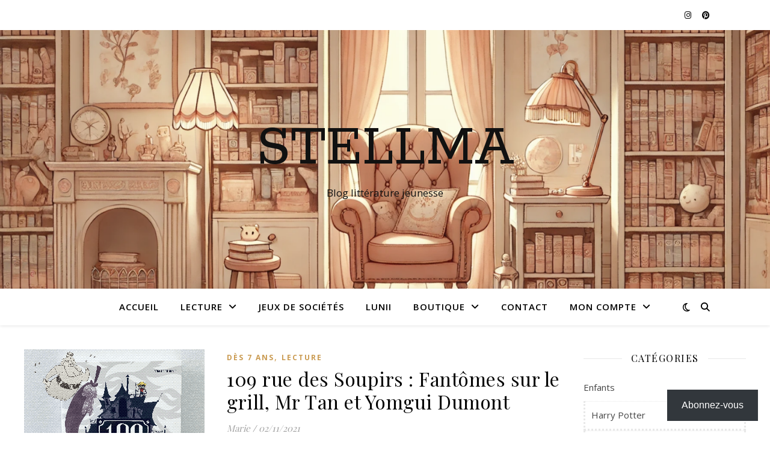

--- FILE ---
content_type: text/html; charset=UTF-8
request_url: https://www.stellma.fr/tag/bd-antoine-dole/
body_size: 16492
content:
<!DOCTYPE html>
<html lang="fr-FR">
<head>
<meta charset="UTF-8">
<meta name="viewport" content="width=device-width, initial-scale=1.0" />
<link rel="profile" href="https://gmpg.org/xfn/11">
<meta name='robots' content='index, follow, max-image-preview:large, max-snippet:-1, max-video-preview:-1' />
<style>img:is([sizes="auto" i], [sizes^="auto," i]) { contain-intrinsic-size: 3000px 1500px }</style>
<script>window._wca = window._wca || [];</script>
<!-- This site is optimized with the Yoast SEO plugin v26.5 - https://yoast.com/wordpress/plugins/seo/ -->
<title>BD Antoine dole Archives - Stellma</title>
<link rel="canonical" href="https://www.stellma.fr/tag/bd-antoine-dole/" />
<meta property="og:locale" content="fr_FR" />
<meta property="og:type" content="article" />
<meta property="og:title" content="BD Antoine dole Archives - Stellma" />
<meta property="og:url" content="https://www.stellma.fr/tag/bd-antoine-dole/" />
<meta property="og:site_name" content="Stellma" />
<meta name="twitter:card" content="summary_large_image" />
<script type="application/ld+json" class="yoast-schema-graph">{"@context":"https://schema.org","@graph":[{"@type":"CollectionPage","@id":"https://www.stellma.fr/tag/bd-antoine-dole/","url":"https://www.stellma.fr/tag/bd-antoine-dole/","name":"BD Antoine dole Archives - Stellma","isPartOf":{"@id":"https://www.stellma.fr/#website"},"primaryImageOfPage":{"@id":"https://www.stellma.fr/tag/bd-antoine-dole/#primaryimage"},"image":{"@id":"https://www.stellma.fr/tag/bd-antoine-dole/#primaryimage"},"thumbnailUrl":"https://i0.wp.com/www.stellma.fr/wp-content/uploads/2021/10/28D19222-847C-4515-99B7-82995AB283D5.gif?fit=2388%2C1668&ssl=1","breadcrumb":{"@id":"https://www.stellma.fr/tag/bd-antoine-dole/#breadcrumb"},"inLanguage":"fr-FR"},{"@type":"ImageObject","inLanguage":"fr-FR","@id":"https://www.stellma.fr/tag/bd-antoine-dole/#primaryimage","url":"https://i0.wp.com/www.stellma.fr/wp-content/uploads/2021/10/28D19222-847C-4515-99B7-82995AB283D5.gif?fit=2388%2C1668&ssl=1","contentUrl":"https://i0.wp.com/www.stellma.fr/wp-content/uploads/2021/10/28D19222-847C-4515-99B7-82995AB283D5.gif?fit=2388%2C1668&ssl=1","width":2388,"height":1668},{"@type":"BreadcrumbList","@id":"https://www.stellma.fr/tag/bd-antoine-dole/#breadcrumb","itemListElement":[{"@type":"ListItem","position":1,"name":"Accueil","item":"https://www.stellma.fr/"},{"@type":"ListItem","position":2,"name":"BD Antoine dole"}]},{"@type":"WebSite","@id":"https://www.stellma.fr/#website","url":"https://www.stellma.fr/","name":"Stellma","description":"Blog littérature jeunesse","potentialAction":[{"@type":"SearchAction","target":{"@type":"EntryPoint","urlTemplate":"https://www.stellma.fr/?s={search_term_string}"},"query-input":{"@type":"PropertyValueSpecification","valueRequired":true,"valueName":"search_term_string"}}],"inLanguage":"fr-FR"}]}</script>
<!-- / Yoast SEO plugin. -->
<link rel='dns-prefetch' href='//stats.wp.com' />
<link rel='dns-prefetch' href='//secure.gravatar.com' />
<link rel='dns-prefetch' href='//fonts.googleapis.com' />
<link rel='dns-prefetch' href='//v0.wordpress.com' />
<link rel='preconnect' href='//i0.wp.com' />
<link rel="alternate" type="application/rss+xml" title="Stellma &raquo; Flux" href="https://www.stellma.fr/feed/" />
<link rel="alternate" type="application/rss+xml" title="Stellma &raquo; Flux des commentaires" href="https://www.stellma.fr/comments/feed/" />
<link rel="alternate" type="application/rss+xml" title="Stellma &raquo; Flux de l’étiquette BD Antoine dole" href="https://www.stellma.fr/tag/bd-antoine-dole/feed/" />
<script type="text/javascript">
/* <![CDATA[ */
window._wpemojiSettings = {"baseUrl":"https:\/\/s.w.org\/images\/core\/emoji\/16.0.1\/72x72\/","ext":".png","svgUrl":"https:\/\/s.w.org\/images\/core\/emoji\/16.0.1\/svg\/","svgExt":".svg","source":{"concatemoji":"https:\/\/www.stellma.fr\/wp-includes\/js\/wp-emoji-release.min.js?ver=6a0cb6d7154ffbb34a58507fc46c7c10"}};
/*! This file is auto-generated */
!function(s,n){var o,i,e;function c(e){try{var t={supportTests:e,timestamp:(new Date).valueOf()};sessionStorage.setItem(o,JSON.stringify(t))}catch(e){}}function p(e,t,n){e.clearRect(0,0,e.canvas.width,e.canvas.height),e.fillText(t,0,0);var t=new Uint32Array(e.getImageData(0,0,e.canvas.width,e.canvas.height).data),a=(e.clearRect(0,0,e.canvas.width,e.canvas.height),e.fillText(n,0,0),new Uint32Array(e.getImageData(0,0,e.canvas.width,e.canvas.height).data));return t.every(function(e,t){return e===a[t]})}function u(e,t){e.clearRect(0,0,e.canvas.width,e.canvas.height),e.fillText(t,0,0);for(var n=e.getImageData(16,16,1,1),a=0;a<n.data.length;a++)if(0!==n.data[a])return!1;return!0}function f(e,t,n,a){switch(t){case"flag":return n(e,"\ud83c\udff3\ufe0f\u200d\u26a7\ufe0f","\ud83c\udff3\ufe0f\u200b\u26a7\ufe0f")?!1:!n(e,"\ud83c\udde8\ud83c\uddf6","\ud83c\udde8\u200b\ud83c\uddf6")&&!n(e,"\ud83c\udff4\udb40\udc67\udb40\udc62\udb40\udc65\udb40\udc6e\udb40\udc67\udb40\udc7f","\ud83c\udff4\u200b\udb40\udc67\u200b\udb40\udc62\u200b\udb40\udc65\u200b\udb40\udc6e\u200b\udb40\udc67\u200b\udb40\udc7f");case"emoji":return!a(e,"\ud83e\udedf")}return!1}function g(e,t,n,a){var r="undefined"!=typeof WorkerGlobalScope&&self instanceof WorkerGlobalScope?new OffscreenCanvas(300,150):s.createElement("canvas"),o=r.getContext("2d",{willReadFrequently:!0}),i=(o.textBaseline="top",o.font="600 32px Arial",{});return e.forEach(function(e){i[e]=t(o,e,n,a)}),i}function t(e){var t=s.createElement("script");t.src=e,t.defer=!0,s.head.appendChild(t)}"undefined"!=typeof Promise&&(o="wpEmojiSettingsSupports",i=["flag","emoji"],n.supports={everything:!0,everythingExceptFlag:!0},e=new Promise(function(e){s.addEventListener("DOMContentLoaded",e,{once:!0})}),new Promise(function(t){var n=function(){try{var e=JSON.parse(sessionStorage.getItem(o));if("object"==typeof e&&"number"==typeof e.timestamp&&(new Date).valueOf()<e.timestamp+604800&&"object"==typeof e.supportTests)return e.supportTests}catch(e){}return null}();if(!n){if("undefined"!=typeof Worker&&"undefined"!=typeof OffscreenCanvas&&"undefined"!=typeof URL&&URL.createObjectURL&&"undefined"!=typeof Blob)try{var e="postMessage("+g.toString()+"("+[JSON.stringify(i),f.toString(),p.toString(),u.toString()].join(",")+"));",a=new Blob([e],{type:"text/javascript"}),r=new Worker(URL.createObjectURL(a),{name:"wpTestEmojiSupports"});return void(r.onmessage=function(e){c(n=e.data),r.terminate(),t(n)})}catch(e){}c(n=g(i,f,p,u))}t(n)}).then(function(e){for(var t in e)n.supports[t]=e[t],n.supports.everything=n.supports.everything&&n.supports[t],"flag"!==t&&(n.supports.everythingExceptFlag=n.supports.everythingExceptFlag&&n.supports[t]);n.supports.everythingExceptFlag=n.supports.everythingExceptFlag&&!n.supports.flag,n.DOMReady=!1,n.readyCallback=function(){n.DOMReady=!0}}).then(function(){return e}).then(function(){var e;n.supports.everything||(n.readyCallback(),(e=n.source||{}).concatemoji?t(e.concatemoji):e.wpemoji&&e.twemoji&&(t(e.twemoji),t(e.wpemoji)))}))}((window,document),window._wpemojiSettings);
/* ]]> */
</script>
<style id='wp-emoji-styles-inline-css' type='text/css'>
img.wp-smiley, img.emoji {
display: inline !important;
border: none !important;
box-shadow: none !important;
height: 1em !important;
width: 1em !important;
margin: 0 0.07em !important;
vertical-align: -0.1em !important;
background: none !important;
padding: 0 !important;
}
</style>
<link rel='stylesheet' id='wp-block-library-css' href='//www.stellma.fr/wp-content/cache/wpfc-minified/1fzggyuw/a7z11.css' type='text/css' media='all' />
<style id='classic-theme-styles-inline-css' type='text/css'>
/*! This file is auto-generated */
.wp-block-button__link{color:#fff;background-color:#32373c;border-radius:9999px;box-shadow:none;text-decoration:none;padding:calc(.667em + 2px) calc(1.333em + 2px);font-size:1.125em}.wp-block-file__button{background:#32373c;color:#fff;text-decoration:none}
</style>
<link rel='stylesheet' id='mediaelement-css' href='//www.stellma.fr/wp-content/cache/wpfc-minified/mm3pjq5w/a7z11.css' type='text/css' media='all' />
<link rel='stylesheet' id='wp-mediaelement-css' href='//www.stellma.fr/wp-content/cache/wpfc-minified/lzlnd86e/a7z11.css' type='text/css' media='all' />
<style id='jetpack-sharing-buttons-style-inline-css' type='text/css'>
.jetpack-sharing-buttons__services-list{display:flex;flex-direction:row;flex-wrap:wrap;gap:0;list-style-type:none;margin:5px;padding:0}.jetpack-sharing-buttons__services-list.has-small-icon-size{font-size:12px}.jetpack-sharing-buttons__services-list.has-normal-icon-size{font-size:16px}.jetpack-sharing-buttons__services-list.has-large-icon-size{font-size:24px}.jetpack-sharing-buttons__services-list.has-huge-icon-size{font-size:36px}@media print{.jetpack-sharing-buttons__services-list{display:none!important}}.editor-styles-wrapper .wp-block-jetpack-sharing-buttons{gap:0;padding-inline-start:0}ul.jetpack-sharing-buttons__services-list.has-background{padding:1.25em 2.375em}
</style>
<style id='global-styles-inline-css' type='text/css'>
:root{--wp--preset--aspect-ratio--square: 1;--wp--preset--aspect-ratio--4-3: 4/3;--wp--preset--aspect-ratio--3-4: 3/4;--wp--preset--aspect-ratio--3-2: 3/2;--wp--preset--aspect-ratio--2-3: 2/3;--wp--preset--aspect-ratio--16-9: 16/9;--wp--preset--aspect-ratio--9-16: 9/16;--wp--preset--color--black: #000000;--wp--preset--color--cyan-bluish-gray: #abb8c3;--wp--preset--color--white: #ffffff;--wp--preset--color--pale-pink: #f78da7;--wp--preset--color--vivid-red: #cf2e2e;--wp--preset--color--luminous-vivid-orange: #ff6900;--wp--preset--color--luminous-vivid-amber: #fcb900;--wp--preset--color--light-green-cyan: #7bdcb5;--wp--preset--color--vivid-green-cyan: #00d084;--wp--preset--color--pale-cyan-blue: #8ed1fc;--wp--preset--color--vivid-cyan-blue: #0693e3;--wp--preset--color--vivid-purple: #9b51e0;--wp--preset--gradient--vivid-cyan-blue-to-vivid-purple: linear-gradient(135deg,rgba(6,147,227,1) 0%,rgb(155,81,224) 100%);--wp--preset--gradient--light-green-cyan-to-vivid-green-cyan: linear-gradient(135deg,rgb(122,220,180) 0%,rgb(0,208,130) 100%);--wp--preset--gradient--luminous-vivid-amber-to-luminous-vivid-orange: linear-gradient(135deg,rgba(252,185,0,1) 0%,rgba(255,105,0,1) 100%);--wp--preset--gradient--luminous-vivid-orange-to-vivid-red: linear-gradient(135deg,rgba(255,105,0,1) 0%,rgb(207,46,46) 100%);--wp--preset--gradient--very-light-gray-to-cyan-bluish-gray: linear-gradient(135deg,rgb(238,238,238) 0%,rgb(169,184,195) 100%);--wp--preset--gradient--cool-to-warm-spectrum: linear-gradient(135deg,rgb(74,234,220) 0%,rgb(151,120,209) 20%,rgb(207,42,186) 40%,rgb(238,44,130) 60%,rgb(251,105,98) 80%,rgb(254,248,76) 100%);--wp--preset--gradient--blush-light-purple: linear-gradient(135deg,rgb(255,206,236) 0%,rgb(152,150,240) 100%);--wp--preset--gradient--blush-bordeaux: linear-gradient(135deg,rgb(254,205,165) 0%,rgb(254,45,45) 50%,rgb(107,0,62) 100%);--wp--preset--gradient--luminous-dusk: linear-gradient(135deg,rgb(255,203,112) 0%,rgb(199,81,192) 50%,rgb(65,88,208) 100%);--wp--preset--gradient--pale-ocean: linear-gradient(135deg,rgb(255,245,203) 0%,rgb(182,227,212) 50%,rgb(51,167,181) 100%);--wp--preset--gradient--electric-grass: linear-gradient(135deg,rgb(202,248,128) 0%,rgb(113,206,126) 100%);--wp--preset--gradient--midnight: linear-gradient(135deg,rgb(2,3,129) 0%,rgb(40,116,252) 100%);--wp--preset--font-size--small: 13px;--wp--preset--font-size--medium: 20px;--wp--preset--font-size--large: 36px;--wp--preset--font-size--x-large: 42px;--wp--preset--spacing--20: 0.44rem;--wp--preset--spacing--30: 0.67rem;--wp--preset--spacing--40: 1rem;--wp--preset--spacing--50: 1.5rem;--wp--preset--spacing--60: 2.25rem;--wp--preset--spacing--70: 3.38rem;--wp--preset--spacing--80: 5.06rem;--wp--preset--shadow--natural: 6px 6px 9px rgba(0, 0, 0, 0.2);--wp--preset--shadow--deep: 12px 12px 50px rgba(0, 0, 0, 0.4);--wp--preset--shadow--sharp: 6px 6px 0px rgba(0, 0, 0, 0.2);--wp--preset--shadow--outlined: 6px 6px 0px -3px rgba(255, 255, 255, 1), 6px 6px rgba(0, 0, 0, 1);--wp--preset--shadow--crisp: 6px 6px 0px rgba(0, 0, 0, 1);}:root :where(.is-layout-flow) > :first-child{margin-block-start: 0;}:root :where(.is-layout-flow) > :last-child{margin-block-end: 0;}:root :where(.is-layout-flow) > *{margin-block-start: 24px;margin-block-end: 0;}:root :where(.is-layout-constrained) > :first-child{margin-block-start: 0;}:root :where(.is-layout-constrained) > :last-child{margin-block-end: 0;}:root :where(.is-layout-constrained) > *{margin-block-start: 24px;margin-block-end: 0;}:root :where(.is-layout-flex){gap: 24px;}:root :where(.is-layout-grid){gap: 24px;}body .is-layout-flex{display: flex;}.is-layout-flex{flex-wrap: wrap;align-items: center;}.is-layout-flex > :is(*, div){margin: 0;}body .is-layout-grid{display: grid;}.is-layout-grid > :is(*, div){margin: 0;}.has-black-color{color: var(--wp--preset--color--black) !important;}.has-cyan-bluish-gray-color{color: var(--wp--preset--color--cyan-bluish-gray) !important;}.has-white-color{color: var(--wp--preset--color--white) !important;}.has-pale-pink-color{color: var(--wp--preset--color--pale-pink) !important;}.has-vivid-red-color{color: var(--wp--preset--color--vivid-red) !important;}.has-luminous-vivid-orange-color{color: var(--wp--preset--color--luminous-vivid-orange) !important;}.has-luminous-vivid-amber-color{color: var(--wp--preset--color--luminous-vivid-amber) !important;}.has-light-green-cyan-color{color: var(--wp--preset--color--light-green-cyan) !important;}.has-vivid-green-cyan-color{color: var(--wp--preset--color--vivid-green-cyan) !important;}.has-pale-cyan-blue-color{color: var(--wp--preset--color--pale-cyan-blue) !important;}.has-vivid-cyan-blue-color{color: var(--wp--preset--color--vivid-cyan-blue) !important;}.has-vivid-purple-color{color: var(--wp--preset--color--vivid-purple) !important;}.has-black-background-color{background-color: var(--wp--preset--color--black) !important;}.has-cyan-bluish-gray-background-color{background-color: var(--wp--preset--color--cyan-bluish-gray) !important;}.has-white-background-color{background-color: var(--wp--preset--color--white) !important;}.has-pale-pink-background-color{background-color: var(--wp--preset--color--pale-pink) !important;}.has-vivid-red-background-color{background-color: var(--wp--preset--color--vivid-red) !important;}.has-luminous-vivid-orange-background-color{background-color: var(--wp--preset--color--luminous-vivid-orange) !important;}.has-luminous-vivid-amber-background-color{background-color: var(--wp--preset--color--luminous-vivid-amber) !important;}.has-light-green-cyan-background-color{background-color: var(--wp--preset--color--light-green-cyan) !important;}.has-vivid-green-cyan-background-color{background-color: var(--wp--preset--color--vivid-green-cyan) !important;}.has-pale-cyan-blue-background-color{background-color: var(--wp--preset--color--pale-cyan-blue) !important;}.has-vivid-cyan-blue-background-color{background-color: var(--wp--preset--color--vivid-cyan-blue) !important;}.has-vivid-purple-background-color{background-color: var(--wp--preset--color--vivid-purple) !important;}.has-black-border-color{border-color: var(--wp--preset--color--black) !important;}.has-cyan-bluish-gray-border-color{border-color: var(--wp--preset--color--cyan-bluish-gray) !important;}.has-white-border-color{border-color: var(--wp--preset--color--white) !important;}.has-pale-pink-border-color{border-color: var(--wp--preset--color--pale-pink) !important;}.has-vivid-red-border-color{border-color: var(--wp--preset--color--vivid-red) !important;}.has-luminous-vivid-orange-border-color{border-color: var(--wp--preset--color--luminous-vivid-orange) !important;}.has-luminous-vivid-amber-border-color{border-color: var(--wp--preset--color--luminous-vivid-amber) !important;}.has-light-green-cyan-border-color{border-color: var(--wp--preset--color--light-green-cyan) !important;}.has-vivid-green-cyan-border-color{border-color: var(--wp--preset--color--vivid-green-cyan) !important;}.has-pale-cyan-blue-border-color{border-color: var(--wp--preset--color--pale-cyan-blue) !important;}.has-vivid-cyan-blue-border-color{border-color: var(--wp--preset--color--vivid-cyan-blue) !important;}.has-vivid-purple-border-color{border-color: var(--wp--preset--color--vivid-purple) !important;}.has-vivid-cyan-blue-to-vivid-purple-gradient-background{background: var(--wp--preset--gradient--vivid-cyan-blue-to-vivid-purple) !important;}.has-light-green-cyan-to-vivid-green-cyan-gradient-background{background: var(--wp--preset--gradient--light-green-cyan-to-vivid-green-cyan) !important;}.has-luminous-vivid-amber-to-luminous-vivid-orange-gradient-background{background: var(--wp--preset--gradient--luminous-vivid-amber-to-luminous-vivid-orange) !important;}.has-luminous-vivid-orange-to-vivid-red-gradient-background{background: var(--wp--preset--gradient--luminous-vivid-orange-to-vivid-red) !important;}.has-very-light-gray-to-cyan-bluish-gray-gradient-background{background: var(--wp--preset--gradient--very-light-gray-to-cyan-bluish-gray) !important;}.has-cool-to-warm-spectrum-gradient-background{background: var(--wp--preset--gradient--cool-to-warm-spectrum) !important;}.has-blush-light-purple-gradient-background{background: var(--wp--preset--gradient--blush-light-purple) !important;}.has-blush-bordeaux-gradient-background{background: var(--wp--preset--gradient--blush-bordeaux) !important;}.has-luminous-dusk-gradient-background{background: var(--wp--preset--gradient--luminous-dusk) !important;}.has-pale-ocean-gradient-background{background: var(--wp--preset--gradient--pale-ocean) !important;}.has-electric-grass-gradient-background{background: var(--wp--preset--gradient--electric-grass) !important;}.has-midnight-gradient-background{background: var(--wp--preset--gradient--midnight) !important;}.has-small-font-size{font-size: var(--wp--preset--font-size--small) !important;}.has-medium-font-size{font-size: var(--wp--preset--font-size--medium) !important;}.has-large-font-size{font-size: var(--wp--preset--font-size--large) !important;}.has-x-large-font-size{font-size: var(--wp--preset--font-size--x-large) !important;}
:root :where(.wp-block-pullquote){font-size: 1.5em;line-height: 1.6;}
</style>
<link rel='stylesheet' id='woocommerce-layout-css' href='//www.stellma.fr/wp-content/cache/wpfc-minified/lzlqlmmg/a7z11.css' type='text/css' media='all' />
<style id='woocommerce-layout-inline-css' type='text/css'>
.infinite-scroll .woocommerce-pagination {
display: none;
}
</style>
<link rel='stylesheet' id='woocommerce-smallscreen-css' href='//www.stellma.fr/wp-content/cache/wpfc-minified/9lyxgwdj/a7z11.css' type='text/css' media='only screen and (max-width: 768px)' />
<link rel='stylesheet' id='woocommerce-general-css' href='//www.stellma.fr/wp-content/cache/wpfc-minified/lyjjcy8s/a7z11.css' type='text/css' media='all' />
<style id='woocommerce-inline-inline-css' type='text/css'>
.woocommerce form .form-row .required { visibility: visible; }
</style>
<link rel='stylesheet' id='jetpack-instant-search-css' href='//www.stellma.fr/wp-content/cache/wpfc-minified/g112qw5g/f99gk.css' type='text/css' media='all' />
<link rel='stylesheet' id='wc-gateway-ppec-frontend-css' href='//www.stellma.fr/wp-content/cache/wpfc-minified/lxa0hmc8/a7z11.css' type='text/css' media='all' />
<link rel='stylesheet' id='brands-styles-css' href='//www.stellma.fr/wp-content/cache/wpfc-minified/kxuuni0m/a7z11.css' type='text/css' media='all' />
<link rel='stylesheet' id='ashe-style-css' href='//www.stellma.fr/wp-content/cache/wpfc-minified/77xze236/a7z11.css' type='text/css' media='all' />
<link rel='stylesheet' id='fontawesome-css' href='//www.stellma.fr/wp-content/cache/wpfc-minified/fkcwn23/a7z11.css' type='text/css' media='all' />
<link rel='stylesheet' id='fontello-css' href='//www.stellma.fr/wp-content/cache/wpfc-minified/8ayhfwx4/a7z11.css' type='text/css' media='all' />
<link rel='stylesheet' id='slick-css' href='//www.stellma.fr/wp-content/cache/wpfc-minified/8wmc192p/a7z11.css' type='text/css' media='all' />
<link rel='stylesheet' id='scrollbar-css' href='//www.stellma.fr/wp-content/cache/wpfc-minified/6l1a1hf9/a7z11.css' type='text/css' media='all' />
<link rel='stylesheet' id='ashe-woocommerce-css' href='//www.stellma.fr/wp-content/cache/wpfc-minified/6jc2efaw/a7z11.css' type='text/css' media='all' />
<link rel='stylesheet' id='ashe-responsive-css' href='//www.stellma.fr/wp-content/cache/wpfc-minified/qts4in35/a7z11.css' type='text/css' media='all' />
<link rel='stylesheet' id='ashe-playfair-font-css' href='//fonts.googleapis.com/css?family=Playfair+Display%3A400%2C700&#038;ver=1.0.0' type='text/css' media='all' />
<link rel='stylesheet' id='ashe-opensans-font-css' href='//fonts.googleapis.com/css?family=Open+Sans%3A400italic%2C400%2C600italic%2C600%2C700italic%2C700&#038;ver=1.0.0' type='text/css' media='all' />
<link rel='stylesheet' id='ashe-rokkitt-font-css' href='//fonts.googleapis.com/css?family=Rokkitt&#038;ver=1.0.0' type='text/css' media='all' />
<link rel='stylesheet' id='subscribe-floating-button-css-css' href='//www.stellma.fr/wp-content/cache/wpfc-minified/f59w4kld/fcaus.css' type='text/css' media='all' />
<script type="text/javascript" src="https://www.stellma.fr/wp-includes/js/jquery/jquery.min.js?ver=3.7.1" id="jquery-core-js"></script>
<script type="text/javascript" src="https://www.stellma.fr/wp-includes/js/jquery/jquery-migrate.min.js?ver=3.4.1" id="jquery-migrate-js"></script>
<script type="text/javascript" src="https://www.stellma.fr/wp-content/plugins/woocommerce/assets/js/jquery-blockui/jquery.blockUI.min.js?ver=2.7.0-wc.10.3.6" id="wc-jquery-blockui-js" defer="defer" data-wp-strategy="defer"></script>
<script type="text/javascript" id="wc-add-to-cart-js-extra">
/* <![CDATA[ */
var wc_add_to_cart_params = {"ajax_url":"\/wp-admin\/admin-ajax.php","wc_ajax_url":"\/?wc-ajax=%%endpoint%%","i18n_view_cart":"Voir le panier","cart_url":"https:\/\/www.stellma.fr\/panier\/","is_cart":"","cart_redirect_after_add":"yes"};
/* ]]> */
</script>
<script type="text/javascript" src="https://www.stellma.fr/wp-content/plugins/woocommerce/assets/js/frontend/add-to-cart.min.js?ver=10.3.6" id="wc-add-to-cart-js" defer="defer" data-wp-strategy="defer"></script>
<script type="text/javascript" src="https://www.stellma.fr/wp-content/plugins/woocommerce/assets/js/js-cookie/js.cookie.min.js?ver=2.1.4-wc.10.3.6" id="wc-js-cookie-js" defer="defer" data-wp-strategy="defer"></script>
<script type="text/javascript" id="woocommerce-js-extra">
/* <![CDATA[ */
var woocommerce_params = {"ajax_url":"\/wp-admin\/admin-ajax.php","wc_ajax_url":"\/?wc-ajax=%%endpoint%%","i18n_password_show":"Afficher le mot de passe","i18n_password_hide":"Masquer le mot de passe"};
/* ]]> */
</script>
<script type="text/javascript" src="https://www.stellma.fr/wp-content/plugins/woocommerce/assets/js/frontend/woocommerce.min.js?ver=10.3.6" id="woocommerce-js" defer="defer" data-wp-strategy="defer"></script>
<script type="text/javascript" id="WCPAY_ASSETS-js-extra">
/* <![CDATA[ */
var wcpayAssets = {"url":"https:\/\/www.stellma.fr\/wp-content\/plugins\/woocommerce-payments\/dist\/"};
/* ]]> */
</script>
<script type="text/javascript" src="https://stats.wp.com/s-202549.js" id="woocommerce-analytics-js" defer="defer" data-wp-strategy="defer"></script>
<link rel="https://api.w.org/" href="https://www.stellma.fr/wp-json/" /><link rel="alternate" title="JSON" type="application/json" href="https://www.stellma.fr/wp-json/wp/v2/tags/2811" /><link rel="EditURI" type="application/rsd+xml" title="RSD" href="https://www.stellma.fr/xmlrpc.php?rsd" />
<style>img#wpstats{display:none}</style>
<style id="ashe_dynamic_css">body {background-color: #ffffff;}#top-bar {background-color: #ffffff;}#top-bar a {color: #000000;}#top-bar a:hover,#top-bar li.current-menu-item > a,#top-bar li.current-menu-ancestor > a,#top-bar .sub-menu li.current-menu-item > a,#top-bar .sub-menu li.current-menu-ancestor> a {color: #ca9b52;}#top-menu .sub-menu,#top-menu .sub-menu a {background-color: #ffffff;border-color: rgba(0,0,0, 0.05);}@media screen and ( max-width: 979px ) {.top-bar-socials {float: none !important;}.top-bar-socials a {line-height: 40px !important;}}.header-logo a,.site-description {color: #111;}.entry-header {background-color: #ffffff;}#main-nav {background-color: #ffffff;box-shadow: 0px 1px 5px rgba(0,0,0, 0.1);}#featured-links h6 {background-color: rgba(255,255,255, 0.85);color: #000000;}#main-nav a,#main-nav i,#main-nav #s {color: #000000;}.main-nav-sidebar span,.sidebar-alt-close-btn span {background-color: #000000;}#main-nav a:hover,#main-nav i:hover,#main-nav li.current-menu-item > a,#main-nav li.current-menu-ancestor > a,#main-nav .sub-menu li.current-menu-item > a,#main-nav .sub-menu li.current-menu-ancestor> a {color: #ca9b52;}.main-nav-sidebar:hover span {background-color: #ca9b52;}#main-menu .sub-menu,#main-menu .sub-menu a {background-color: #ffffff;border-color: rgba(0,0,0, 0.05);}#main-nav #s {background-color: #ffffff;}#main-nav #s::-webkit-input-placeholder { /* Chrome/Opera/Safari */color: rgba(0,0,0, 0.7);}#main-nav #s::-moz-placeholder { /* Firefox 19+ */color: rgba(0,0,0, 0.7);}#main-nav #s:-ms-input-placeholder { /* IE 10+ */color: rgba(0,0,0, 0.7);}#main-nav #s:-moz-placeholder { /* Firefox 18- */color: rgba(0,0,0, 0.7);}/* Background */.sidebar-alt,#featured-links,.main-content,.featured-slider-area,.page-content select,.page-content input,.page-content textarea {background-color: #ffffff;}/* Text */.page-content,.page-content select,.page-content input,.page-content textarea,.page-content .post-author a,.page-content .ashe-widget a,.page-content .comment-author {color: #464646;}/* Title */.page-content h1,.page-content h2,.page-content h3,.page-content h4,.page-content h5,.page-content h6,.page-content .post-title a,.page-content .author-description h4 a,.page-content .related-posts h4 a,.page-content .blog-pagination .previous-page a,.page-content .blog-pagination .next-page a,blockquote,.page-content .post-share a {color: #030303;}.page-content .post-title a:hover {color: rgba(3,3,3, 0.75);}/* Meta */.page-content .post-date,.page-content .post-comments,.page-content .post-author,.page-content [data-layout*="list"] .post-author a,.page-content .related-post-date,.page-content .comment-meta a,.page-content .author-share a,.page-content .post-tags a,.page-content .tagcloud a,.widget_categories li,.widget_archive li,.ahse-subscribe-box p,.rpwwt-post-author,.rpwwt-post-categories,.rpwwt-post-date,.rpwwt-post-comments-number {color: #a1a1a1;}.page-content input::-webkit-input-placeholder { /* Chrome/Opera/Safari */color: #a1a1a1;}.page-content input::-moz-placeholder { /* Firefox 19+ */color: #a1a1a1;}.page-content input:-ms-input-placeholder { /* IE 10+ */color: #a1a1a1;}.page-content input:-moz-placeholder { /* Firefox 18- */color: #a1a1a1;}/* Accent */a,.post-categories,.page-content .ashe-widget.widget_text a {color: #ca9b52;}/* Disable TMP.page-content .elementor a,.page-content .elementor a:hover {color: inherit;}*/.ps-container > .ps-scrollbar-y-rail > .ps-scrollbar-y {background: #ca9b52;}a:not(.header-logo-a):hover {color: rgba(202,155,82, 0.8);}blockquote {border-color: #ca9b52;}/* Selection */::-moz-selection {color: #ffffff;background: #ca9b52;}::selection {color: #ffffff;background: #ca9b52;}/* Border */.page-content .post-footer,[data-layout*="list"] .blog-grid > li,.page-content .author-description,.page-content .related-posts,.page-content .entry-comments,.page-content .ashe-widget li,.page-content #wp-calendar,.page-content #wp-calendar caption,.page-content #wp-calendar tbody td,.page-content .widget_nav_menu li a,.page-content .tagcloud a,.page-content select,.page-content input,.page-content textarea,.widget-title h2:before,.widget-title h2:after,.post-tags a,.gallery-caption,.wp-caption-text,table tr,table th,table td,pre,.category-description {border-color: #e8e8e8;}hr {background-color: #e8e8e8;}/* Buttons */.widget_search i,.widget_search #searchsubmit,.wp-block-search button,.single-navigation i,.page-content .submit,.page-content .blog-pagination.numeric a,.page-content .blog-pagination.load-more a,.page-content .ashe-subscribe-box input[type="submit"],.page-content .widget_wysija input[type="submit"],.page-content .post-password-form input[type="submit"],.page-content .wpcf7 [type="submit"] {color: #ffffff;background-color: #333333;}.single-navigation i:hover,.page-content .submit:hover,.ashe-boxed-style .page-content .submit:hover,.page-content .blog-pagination.numeric a:hover,.ashe-boxed-style .page-content .blog-pagination.numeric a:hover,.page-content .blog-pagination.numeric span,.page-content .blog-pagination.load-more a:hover,.page-content .ashe-subscribe-box input[type="submit"]:hover,.page-content .widget_wysija input[type="submit"]:hover,.page-content .post-password-form input[type="submit"]:hover,.page-content .wpcf7 [type="submit"]:hover {color: #ffffff;background-color: #ca9b52;}/* Image Overlay */.image-overlay,#infscr-loading,.page-content h4.image-overlay {color: #ffffff;background-color: rgba(73,73,73, 0.3);}.image-overlay a,.post-slider .prev-arrow,.post-slider .next-arrow,.page-content .image-overlay a,#featured-slider .slick-arrow,#featured-slider .slider-dots {color: #ffffff;}.slide-caption {background: rgba(255,255,255, 0.95);}#featured-slider .slick-active {background: #ffffff;}#page-footer,#page-footer select,#page-footer input,#page-footer textarea {background-color: #f6f6f6;color: #333333;}#page-footer,#page-footer a,#page-footer select,#page-footer input,#page-footer textarea {color: #333333;}#page-footer #s::-webkit-input-placeholder { /* Chrome/Opera/Safari */color: #333333;}#page-footer #s::-moz-placeholder { /* Firefox 19+ */color: #333333;}#page-footer #s:-ms-input-placeholder { /* IE 10+ */color: #333333;}#page-footer #s:-moz-placeholder { /* Firefox 18- */color: #333333;}/* Title */#page-footer h1,#page-footer h2,#page-footer h3,#page-footer h4,#page-footer h5,#page-footer h6 {color: #111111;}#page-footer a:hover {color: #ca9b52;}/* Border */#page-footer a,#page-footer .ashe-widget li,#page-footer #wp-calendar,#page-footer #wp-calendar caption,#page-footer #wp-calendar tbody td,#page-footer .widget_nav_menu li a,#page-footer select,#page-footer input,#page-footer textarea,#page-footer .widget-title h2:before,#page-footer .widget-title h2:after,.footer-widgets {border-color: #e0dbdb;}#page-footer hr {background-color: #e0dbdb;}.ashe-preloader-wrap {background-color: #ffffff;}@media screen and ( max-width: 768px ) {#featured-links {display: none;}}@media screen and ( max-width: 640px ) {.related-posts {display: none;}}.header-logo a {font-family: 'Rokkitt';}#top-menu li a {font-family: 'Open Sans';}#main-menu li a {font-family: 'Open Sans';}#mobile-menu li,.mobile-menu-btn a {font-family: 'Open Sans';}#top-menu li a,#main-menu li a,#mobile-menu li,.mobile-menu-btn a {text-transform: uppercase;}.boxed-wrapper {max-width: 1160px;}.sidebar-alt {max-width: 340px;left: -340px; padding: 85px 35px 0px;}.sidebar-left,.sidebar-right {width: 307px;}.main-container {width: calc(100% - 307px);width: -webkit-calc(100% - 307px);}#top-bar > div,#main-nav > div,#featured-links,.main-content,.page-footer-inner,.featured-slider-area.boxed-wrapper {padding-left: 40px;padding-right: 40px;}[data-layout*="list"] .blog-grid .has-post-thumbnail .post-media {float: left;max-width: 300px;width: 100%;}[data-layout*="list"] .blog-grid .has-post-thumbnail .post-media img {width: 100%;}[data-layout*="list"] .blog-grid .has-post-thumbnail .post-content-wrap {width: calc(100% - 300px);width: -webkit-calc(100% - 300px);float: left;padding-left: 37px;}[data-layout*="list"] .blog-grid > li {padding-bottom: 39px;}[data-layout*="list"] .blog-grid > li {margin-bottom: 39px;}[data-layout*="list"] .blog-grid .post-header, [data-layout*="list"] .blog-grid .read-more {text-align: left;}#top-menu {float: left;}.top-bar-socials {float: right;}.entry-header {height: 500px;background-image:url(https://www.stellma.fr/wp-content/uploads/2025/01/cropped-62A1BE05-7C6C-45DB-B077-AFBBD364F3D6.png);background-size: cover;}.entry-header {background-position: center center;}.logo-img {max-width: 500px;}.mini-logo a {max-width: 70px;}#main-nav {text-align: center;}.main-nav-sidebar {position: absolute;top: 0px;left: 40px;z-index: 1;}.main-nav-icons {position: absolute;top: 0px;right: 40px;z-index: 2;}.mini-logo {position: absolute;left: auto;top: 0;}.main-nav-sidebar ~ .mini-logo {margin-left: 30px;}#featured-links .featured-link {margin-right: 20px;}#featured-links .featured-link:last-of-type {margin-right: 0;}#featured-links .featured-link {width: calc( (100% - -20px) / 0 - 1px);width: -webkit-calc( (100% - -20px) / 0- 1px);}.featured-link:nth-child(1) .cv-inner {display: none;}.featured-link:nth-child(2) .cv-inner {display: none;}.featured-link:nth-child(3) .cv-inner {display: none;}.blog-grid > li {width: 100%;margin-bottom: 30px;}.sidebar-right {padding-left: 37px;}.footer-widgets > .ashe-widget {width: 30%;margin-right: 5%;}.footer-widgets > .ashe-widget:nth-child(3n+3) {margin-right: 0;}.footer-widgets > .ashe-widget:nth-child(3n+4) {clear: both;}.copyright-info {float: right;}.footer-socials {float: left;}.woocommerce div.product .stock,.woocommerce div.product p.price,.woocommerce div.product span.price,.woocommerce ul.products li.product .price,.woocommerce-Reviews .woocommerce-review__author,.woocommerce form .form-row .required,.woocommerce form .form-row.woocommerce-invalid label,.woocommerce .page-content div.product .woocommerce-tabs ul.tabs li a {color: #464646;}.woocommerce a.remove:hover {color: #464646 !important;}.woocommerce a.remove,.woocommerce .product_meta,.page-content .woocommerce-breadcrumb,.page-content .woocommerce-review-link,.page-content .woocommerce-breadcrumb a,.page-content .woocommerce-MyAccount-navigation-link a,.woocommerce .woocommerce-info:before,.woocommerce .page-content .woocommerce-result-count,.woocommerce-page .page-content .woocommerce-result-count,.woocommerce-Reviews .woocommerce-review__published-date,.woocommerce .product_list_widget .quantity,.woocommerce .widget_products .amount,.woocommerce .widget_price_filter .price_slider_amount,.woocommerce .widget_recently_viewed_products .amount,.woocommerce .widget_top_rated_products .amount,.woocommerce .widget_recent_reviews .reviewer {color: #a1a1a1;}.woocommerce a.remove {color: #a1a1a1 !important;}p.demo_store,.woocommerce-store-notice,.woocommerce span.onsale { background-color: #ca9b52;}.woocommerce .star-rating::before,.woocommerce .star-rating span::before,.woocommerce .page-content ul.products li.product .button,.page-content .woocommerce ul.products li.product .button,.page-content .woocommerce-MyAccount-navigation-link.is-active a,.page-content .woocommerce-MyAccount-navigation-link a:hover { color: #ca9b52;}.woocommerce form.login,.woocommerce form.register,.woocommerce-account fieldset,.woocommerce form.checkout_coupon,.woocommerce .woocommerce-info,.woocommerce .woocommerce-error,.woocommerce .woocommerce-message,.woocommerce .widget_shopping_cart .total,.woocommerce.widget_shopping_cart .total,.woocommerce-Reviews .comment_container,.woocommerce-cart #payment ul.payment_methods,#add_payment_method #payment ul.payment_methods,.woocommerce-checkout #payment ul.payment_methods,.woocommerce div.product .woocommerce-tabs ul.tabs::before,.woocommerce div.product .woocommerce-tabs ul.tabs::after,.woocommerce div.product .woocommerce-tabs ul.tabs li,.woocommerce .woocommerce-MyAccount-navigation-link,.select2-container--default .select2-selection--single {border-color: #e8e8e8;}.woocommerce-cart #payment,#add_payment_method #payment,.woocommerce-checkout #payment,.woocommerce .woocommerce-info,.woocommerce .woocommerce-error,.woocommerce .woocommerce-message,.woocommerce div.product .woocommerce-tabs ul.tabs li {background-color: rgba(232,232,232, 0.3);}.woocommerce-cart #payment div.payment_box::before,#add_payment_method #payment div.payment_box::before,.woocommerce-checkout #payment div.payment_box::before {border-color: rgba(232,232,232, 0.5);}.woocommerce-cart #payment div.payment_box,#add_payment_method #payment div.payment_box,.woocommerce-checkout #payment div.payment_box {background-color: rgba(232,232,232, 0.5);}.page-content .woocommerce input.button,.page-content .woocommerce a.button,.page-content .woocommerce a.button.alt,.page-content .woocommerce button.button.alt,.page-content .woocommerce input.button.alt,.page-content .woocommerce #respond input#submit.alt,.woocommerce .page-content .widget_product_search input[type="submit"],.woocommerce .page-content .woocommerce-message .button,.woocommerce .page-content a.button.alt,.woocommerce .page-content button.button.alt,.woocommerce .page-content #respond input#submit,.woocommerce .page-content .widget_price_filter .button,.woocommerce .page-content .woocommerce-message .button,.woocommerce-page .page-content .woocommerce-message .button,.woocommerce .page-content nav.woocommerce-pagination ul li a,.woocommerce .page-content nav.woocommerce-pagination ul li span {color: #ffffff;background-color: #333333;}.page-content .woocommerce input.button:hover,.page-content .woocommerce a.button:hover,.page-content .woocommerce a.button.alt:hover,.ashe-boxed-style .page-content .woocommerce a.button.alt:hover,.page-content .woocommerce button.button.alt:hover,.page-content .woocommerce input.button.alt:hover,.page-content .woocommerce #respond input#submit.alt:hover,.woocommerce .page-content .woocommerce-message .button:hover,.woocommerce .page-content a.button.alt:hover,.woocommerce .page-content button.button.alt:hover,.ashe-boxed-style.woocommerce .page-content button.button.alt:hover,.ashe-boxed-style.woocommerce .page-content #respond input#submit:hover,.woocommerce .page-content #respond input#submit:hover,.woocommerce .page-content .widget_price_filter .button:hover,.woocommerce .page-content .woocommerce-message .button:hover,.woocommerce-page .page-content .woocommerce-message .button:hover,.woocommerce .page-content nav.woocommerce-pagination ul li a:hover,.woocommerce .page-content nav.woocommerce-pagination ul li span.current {color: #ffffff;background-color: #ca9b52;}.woocommerce .page-content nav.woocommerce-pagination ul li a.prev,.woocommerce .page-content nav.woocommerce-pagination ul li a.next {color: #333333;}.woocommerce .page-content nav.woocommerce-pagination ul li a.prev:hover,.woocommerce .page-content nav.woocommerce-pagination ul li a.next:hover {color: #ca9b52;}.woocommerce .page-content nav.woocommerce-pagination ul li a.prev:after,.woocommerce .page-content nav.woocommerce-pagination ul li a.next:after {color: #ffffff;}.woocommerce .page-content nav.woocommerce-pagination ul li a.prev:hover:after,.woocommerce .page-content nav.woocommerce-pagination ul li a.next:hover:after {color: #ffffff;}.cssload-cube{background-color:#333333;width:9px;height:9px;position:absolute;margin:auto;animation:cssload-cubemove 2s infinite ease-in-out;-o-animation:cssload-cubemove 2s infinite ease-in-out;-ms-animation:cssload-cubemove 2s infinite ease-in-out;-webkit-animation:cssload-cubemove 2s infinite ease-in-out;-moz-animation:cssload-cubemove 2s infinite ease-in-out}.cssload-cube1{left:13px;top:0;animation-delay:.1s;-o-animation-delay:.1s;-ms-animation-delay:.1s;-webkit-animation-delay:.1s;-moz-animation-delay:.1s}.cssload-cube2{left:25px;top:0;animation-delay:.2s;-o-animation-delay:.2s;-ms-animation-delay:.2s;-webkit-animation-delay:.2s;-moz-animation-delay:.2s}.cssload-cube3{left:38px;top:0;animation-delay:.3s;-o-animation-delay:.3s;-ms-animation-delay:.3s;-webkit-animation-delay:.3s;-moz-animation-delay:.3s}.cssload-cube4{left:0;top:13px;animation-delay:.1s;-o-animation-delay:.1s;-ms-animation-delay:.1s;-webkit-animation-delay:.1s;-moz-animation-delay:.1s}.cssload-cube5{left:13px;top:13px;animation-delay:.2s;-o-animation-delay:.2s;-ms-animation-delay:.2s;-webkit-animation-delay:.2s;-moz-animation-delay:.2s}.cssload-cube6{left:25px;top:13px;animation-delay:.3s;-o-animation-delay:.3s;-ms-animation-delay:.3s;-webkit-animation-delay:.3s;-moz-animation-delay:.3s}.cssload-cube7{left:38px;top:13px;animation-delay:.4s;-o-animation-delay:.4s;-ms-animation-delay:.4s;-webkit-animation-delay:.4s;-moz-animation-delay:.4s}.cssload-cube8{left:0;top:25px;animation-delay:.2s;-o-animation-delay:.2s;-ms-animation-delay:.2s;-webkit-animation-delay:.2s;-moz-animation-delay:.2s}.cssload-cube9{left:13px;top:25px;animation-delay:.3s;-o-animation-delay:.3s;-ms-animation-delay:.3s;-webkit-animation-delay:.3s;-moz-animation-delay:.3s}.cssload-cube10{left:25px;top:25px;animation-delay:.4s;-o-animation-delay:.4s;-ms-animation-delay:.4s;-webkit-animation-delay:.4s;-moz-animation-delay:.4s}.cssload-cube11{left:38px;top:25px;animation-delay:.5s;-o-animation-delay:.5s;-ms-animation-delay:.5s;-webkit-animation-delay:.5s;-moz-animation-delay:.5s}.cssload-cube12{left:0;top:38px;animation-delay:.3s;-o-animation-delay:.3s;-ms-animation-delay:.3s;-webkit-animation-delay:.3s;-moz-animation-delay:.3s}.cssload-cube13{left:13px;top:38px;animation-delay:.4s;-o-animation-delay:.4s;-ms-animation-delay:.4s;-webkit-animation-delay:.4s;-moz-animation-delay:.4s}.cssload-cube14{left:25px;top:38px;animation-delay:.5s;-o-animation-delay:.5s;-ms-animation-delay:.5s;-webkit-animation-delay:.5s;-moz-animation-delay:.5s}.cssload-cube15{left:38px;top:38px;animation-delay:.6s;-o-animation-delay:.6s;-ms-animation-delay:.6s;-webkit-animation-delay:.6s;-moz-animation-delay:.6s}.cssload-spinner{margin:auto;width:49px;height:49px;position:relative}@keyframes cssload-cubemove{35%{transform:scale(0.005)}50%{transform:scale(1.7)}65%{transform:scale(0.005)}}@-o-keyframes cssload-cubemove{35%{-o-transform:scale(0.005)}50%{-o-transform:scale(1.7)}65%{-o-transform:scale(0.005)}}@-ms-keyframes cssload-cubemove{35%{-ms-transform:scale(0.005)}50%{-ms-transform:scale(1.7)}65%{-ms-transform:scale(0.005)}}@-webkit-keyframes cssload-cubemove{35%{-webkit-transform:scale(0.005)}50%{-webkit-transform:scale(1.7)}65%{-webkit-transform:scale(0.005)}}@-moz-keyframes cssload-cubemove{35%{-moz-transform:scale(0.005)}50%{-moz-transform:scale(1.7)}65%{-moz-transform:scale(0.005)}}</style><style id="ashe_theme_styles"></style>	<noscript><style>.woocommerce-product-gallery{ opacity: 1 !important; }</style></noscript>
</head>
<body data-rsssl=1 class="archive tag tag-bd-antoine-dole tag-2811 wp-embed-responsive wp-theme-ashe theme-ashe woocommerce-no-js jps-theme-ashe">
<!-- Preloader -->
<!-- Page Wrapper -->
<div id="page-wrap">
<!-- Boxed Wrapper -->
<div id="page-header" >
<div id="top-bar" class="clear-fix">
<div class="boxed-wrapper">
<div class="top-bar-socials">
<a href="http://www.instagram.com/labibliodestellma" target="_blank">
<i class="fa-brands fa-instagram"></i>
</a>
<a href="https://fr.pinterest.com/stellma/" target="_blank">
<i class="fa-brands fa-pinterest"></i>
</a>
</div>
</div>
</div><!-- #top-bar -->
<div class="entry-header">
<div class="cv-outer">
<div class="cv-inner">
<div class="header-logo">
<a href="https://www.stellma.fr/" class="header-logo-a">Stellma</a>
<p class="site-description">Blog littérature jeunesse</p>
</div>
</div>
</div>
</div>
<div id="main-nav" class="clear-fix">
<div class="boxed-wrapper">	
<!-- Alt Sidebar Icon -->
<!-- Mini Logo -->
<!-- Icons -->
<div class="main-nav-icons">
<div class="dark-mode-switcher">
<i class="fa-regular fa-moon" aria-hidden="true"></i>
</div>
<div class="main-nav-search">
<i class="fa-solid fa-magnifying-glass"></i>
<i class="fa-solid fa-xmark"></i>
<form role="search" method="get" id="searchform" class="clear-fix" action="https://www.stellma.fr/"><input type="search" name="s" id="s" placeholder="Recherche…" data-placeholder="Saisissez votre texte et appuyez sur Entrée..." value="" /><i class="fa-solid fa-magnifying-glass"></i><input type="submit" id="searchsubmit" value="st" /></form>			</div>
</div>
<nav class="main-menu-container"><ul id="main-menu" class=""><li id="menu-item-3096" class="menu-item menu-item-type-custom menu-item-object-custom menu-item-3096"><a href="https://stellma.fr">Accueil</a></li>
<li id="menu-item-4022" class="menu-item menu-item-type-taxonomy menu-item-object-category menu-item-has-children menu-item-4022"><a href="https://www.stellma.fr/category/lecture-jeunesse-stellma/">Lecture</a>
<ul class="sub-menu">
<li id="menu-item-10115" class="menu-item menu-item-type-taxonomy menu-item-object-category menu-item-10115"><a href="https://www.stellma.fr/category/lecture-jeunesse-stellma/bebe/">Bébé</a></li>
<li id="menu-item-10114" class="menu-item menu-item-type-taxonomy menu-item-object-category menu-item-10114"><a href="https://www.stellma.fr/category/lecture-jeunesse-stellma/des-3-ans/">Dès 3 ans</a></li>
<li id="menu-item-7366" class="menu-item menu-item-type-taxonomy menu-item-object-category menu-item-7366"><a href="https://www.stellma.fr/category/lecture-jeunesse-stellma/des-6-ans/">Dès 6 ans</a></li>
<li id="menu-item-7369" class="menu-item menu-item-type-taxonomy menu-item-object-category menu-item-7369"><a href="https://www.stellma.fr/category/lecture-jeunesse-stellma/des-8-ans/">Dès 8 ans</a></li>
<li id="menu-item-10117" class="menu-item menu-item-type-post_type menu-item-object-product menu-item-10117"><a href="https://www.stellma.fr/produit/baguettes-de-sorciers/">Baguettes de sorciers</a></li>
<li id="menu-item-7379" class="menu-item menu-item-type-taxonomy menu-item-object-category menu-item-7379"><a href="https://www.stellma.fr/category/lecture-jeunesse-stellma/des-10-ans/">Dès 10 ans</a></li>
<li id="menu-item-10116" class="menu-item menu-item-type-taxonomy menu-item-object-category menu-item-10116"><a href="https://www.stellma.fr/category/lecture-jeunesse-stellma/des-12-ans/">Dès 12 ans</a></li>
</ul>
</li>
<li id="menu-item-8791" class="menu-item menu-item-type-taxonomy menu-item-object-category menu-item-8791"><a href="https://www.stellma.fr/category/enfants/jeux-de-societes/">Jeux de sociétés</a></li>
<li id="menu-item-6348" class="menu-item menu-item-type-taxonomy menu-item-object-category menu-item-6348"><a href="https://www.stellma.fr/category/lunii-ma-fabrique-a-histoires/">Lunii</a></li>
<li id="menu-item-6477" class="menu-item menu-item-type-post_type menu-item-object-page menu-item-has-children menu-item-6477"><a href="https://www.stellma.fr/boutique/">Boutique</a>
<ul class="sub-menu">
<li id="menu-item-10165" class="menu-item menu-item-type-post_type menu-item-object-product menu-item-10165"><a href="https://www.stellma.fr/produit/le-guide-pour-aimer-lire-de-la-naissance-a-ladolescence/">Mon E-book : Le guide pour aimer lire &#8211; De la naissance à l’adolescence</a></li>
<li id="menu-item-10118" class="menu-item menu-item-type-post_type menu-item-object-product menu-item-10118"><a href="https://www.stellma.fr/produit/baguettes-de-sorciers/">Baguettes de sorciers</a></li>
<li id="menu-item-10119" class="menu-item menu-item-type-post_type menu-item-object-product menu-item-10119"><a href="https://www.stellma.fr/produit/lot-de-8-baguettes-de-sorciers-en-bambou/">Lot de 8 baguettes de sorciers en bambou</a></li>
<li id="menu-item-6550" class="menu-item menu-item-type-post_type menu-item-object-page menu-item-6550"><a href="https://www.stellma.fr/convention-generale-de-vente/">Conditions générales de ventes</a></li>
<li id="menu-item-6549" class="menu-item menu-item-type-post_type menu-item-object-page menu-item-6549"><a href="https://www.stellma.fr/mentions-legales/">Mentions légales</a></li>
</ul>
</li>
<li id="menu-item-29" class="menu-item menu-item-type-post_type menu-item-object-page menu-item-29"><a href="https://www.stellma.fr/contact-2/">Contact</a></li>
<li id="menu-item-6483" class="menu-item menu-item-type-post_type menu-item-object-page menu-item-has-children menu-item-6483"><a href="https://www.stellma.fr/mon-compte/">Mon compte</a>
<ul class="sub-menu">
<li id="menu-item-6479" class="menu-item menu-item-type-post_type menu-item-object-page menu-item-6479"><a href="https://www.stellma.fr/panier/">Panier</a></li>
<li id="menu-item-6508" class="menu-item menu-item-type-post_type menu-item-object-page menu-item-6508"><a href="https://www.stellma.fr/validation-de-commande/">Validation de commande</a></li>
</ul>
</li>
</ul></nav>
<!-- Mobile Menu Button -->
<span class="mobile-menu-btn">
<i class="fa-solid fa-chevron-down"></i>		</span>
<nav class="mobile-menu-container"><ul id="mobile-menu" class=""><li class="menu-item menu-item-type-custom menu-item-object-custom menu-item-3096"><a href="https://stellma.fr">Accueil</a></li>
<li class="menu-item menu-item-type-taxonomy menu-item-object-category menu-item-has-children menu-item-4022"><a href="https://www.stellma.fr/category/lecture-jeunesse-stellma/">Lecture</a>
<ul class="sub-menu">
<li class="menu-item menu-item-type-taxonomy menu-item-object-category menu-item-10115"><a href="https://www.stellma.fr/category/lecture-jeunesse-stellma/bebe/">Bébé</a></li>
<li class="menu-item menu-item-type-taxonomy menu-item-object-category menu-item-10114"><a href="https://www.stellma.fr/category/lecture-jeunesse-stellma/des-3-ans/">Dès 3 ans</a></li>
<li class="menu-item menu-item-type-taxonomy menu-item-object-category menu-item-7366"><a href="https://www.stellma.fr/category/lecture-jeunesse-stellma/des-6-ans/">Dès 6 ans</a></li>
<li class="menu-item menu-item-type-taxonomy menu-item-object-category menu-item-7369"><a href="https://www.stellma.fr/category/lecture-jeunesse-stellma/des-8-ans/">Dès 8 ans</a></li>
<li class="menu-item menu-item-type-post_type menu-item-object-product menu-item-10117"><a href="https://www.stellma.fr/produit/baguettes-de-sorciers/">Baguettes de sorciers</a></li>
<li class="menu-item menu-item-type-taxonomy menu-item-object-category menu-item-7379"><a href="https://www.stellma.fr/category/lecture-jeunesse-stellma/des-10-ans/">Dès 10 ans</a></li>
<li class="menu-item menu-item-type-taxonomy menu-item-object-category menu-item-10116"><a href="https://www.stellma.fr/category/lecture-jeunesse-stellma/des-12-ans/">Dès 12 ans</a></li>
</ul>
</li>
<li class="menu-item menu-item-type-taxonomy menu-item-object-category menu-item-8791"><a href="https://www.stellma.fr/category/enfants/jeux-de-societes/">Jeux de sociétés</a></li>
<li class="menu-item menu-item-type-taxonomy menu-item-object-category menu-item-6348"><a href="https://www.stellma.fr/category/lunii-ma-fabrique-a-histoires/">Lunii</a></li>
<li class="menu-item menu-item-type-post_type menu-item-object-page menu-item-has-children menu-item-6477"><a href="https://www.stellma.fr/boutique/">Boutique</a>
<ul class="sub-menu">
<li class="menu-item menu-item-type-post_type menu-item-object-product menu-item-10165"><a href="https://www.stellma.fr/produit/le-guide-pour-aimer-lire-de-la-naissance-a-ladolescence/">Mon E-book : Le guide pour aimer lire &#8211; De la naissance à l’adolescence</a></li>
<li class="menu-item menu-item-type-post_type menu-item-object-product menu-item-10118"><a href="https://www.stellma.fr/produit/baguettes-de-sorciers/">Baguettes de sorciers</a></li>
<li class="menu-item menu-item-type-post_type menu-item-object-product menu-item-10119"><a href="https://www.stellma.fr/produit/lot-de-8-baguettes-de-sorciers-en-bambou/">Lot de 8 baguettes de sorciers en bambou</a></li>
<li class="menu-item menu-item-type-post_type menu-item-object-page menu-item-6550"><a href="https://www.stellma.fr/convention-generale-de-vente/">Conditions générales de ventes</a></li>
<li class="menu-item menu-item-type-post_type menu-item-object-page menu-item-6549"><a href="https://www.stellma.fr/mentions-legales/">Mentions légales</a></li>
</ul>
</li>
<li class="menu-item menu-item-type-post_type menu-item-object-page menu-item-29"><a href="https://www.stellma.fr/contact-2/">Contact</a></li>
<li class="menu-item menu-item-type-post_type menu-item-object-page menu-item-has-children menu-item-6483"><a href="https://www.stellma.fr/mon-compte/">Mon compte</a>
<ul class="sub-menu">
<li class="menu-item menu-item-type-post_type menu-item-object-page menu-item-6479"><a href="https://www.stellma.fr/panier/">Panier</a></li>
<li class="menu-item menu-item-type-post_type menu-item-object-page menu-item-6508"><a href="https://www.stellma.fr/validation-de-commande/">Validation de commande</a></li>
</ul>
</li>
</ul></nav>
</div>
</div><!-- #main-nav -->
</div><!-- .boxed-wrapper -->
<!-- Page Content -->
<div class="page-content">
<div class="main-content clear-fix" data-layout="list-rsidebar" data-sidebar-sticky="1">
<div class="main-container">
<ul class="blog-grid"><li>			<article id="post-8728" class="blog-post clear-fix post-8728 post type-post status-publish format-standard has-post-thumbnail hentry category-des-7-ans category-lecture-jeunesse-stellma tag-109-rue-des-soupirs tag-antoine-dole tag-avis-de-lecture-jeunesse tag-bd-antoine-dole tag-bd-casterman tag-bd-fantomes-jeunesse tag-bd-halloween-jeunesse tag-bd-jeunesse tag-bd-mortelle-adele tag-bd-mr-tan tag-casterman tag-chronique-bd-jeunesse tag-chronique-de-lecture-bd-jeunesse tag-chronique-de-litterature-jeunesse tag-chronique-de-stellma tag-chronique-lecture-bd-jeunesse tag-chronique-litterature-jeunesse tag-editions-casterman tag-lets-read tag-litterature-enfant tag-litterature-jeunesse tag-mr-tan tag-passion-bd tag-passion-bd-jeunesse tag-passion-lecture tag-passion-litterature-jeunesse tag-romans-casterman tag-stellma-fr tag-yomgui-dumont">
<div class="post-media">
<a href="https://www.stellma.fr/109-rue-des-soupirs-fantomes-sur-le-grill-mr-tan-et-yomgui-dumont/"></a>
<img width="300" height="300" src="https://i0.wp.com/www.stellma.fr/wp-content/uploads/2021/10/28D19222-847C-4515-99B7-82995AB283D5.gif?resize=300%2C300&amp;ssl=1" class="attachment-ashe-list-thumbnail size-ashe-list-thumbnail wp-post-image" alt="" decoding="async" fetchpriority="high" />				</div>
<div class="post-content-wrap">
<header class="post-header">
<div class="post-categories"><a href="https://www.stellma.fr/category/lecture-jeunesse-stellma/des-7-ans/" rel="category tag">Dès 7 ans</a>,&nbsp;&nbsp;<a href="https://www.stellma.fr/category/lecture-jeunesse-stellma/" rel="category tag">Lecture</a> </div>
<h2 class="post-title">
<a href="https://www.stellma.fr/109-rue-des-soupirs-fantomes-sur-le-grill-mr-tan-et-yomgui-dumont/">109 rue des Soupirs : Fantômes sur le grill, Mr Tan et Yomgui Dumont</a>
</h2>
<div class="post-meta clear-fix">
<span class="post-author"><a href="https://www.stellma.fr/author/marie/" title="Articles par Marie" rel="author">Marie</a></span>
<span class="meta-sep">/</span>
<span class="post-date">02/11/2021</span>
</div>
</header>
<div class="post-content">
<p>109 rue des Soupirs : Fantômes sur le grill, écrit par Mr Tan et illustré par Yomgui Dumont &#8211; Editions Casterman &#8211; Dès 7 ans &#8211; 10,90€ Aujourd’hui, je vous propose de découvrir…</p>					</div>
<div class="read-more">
<a href="https://www.stellma.fr/109-rue-des-soupirs-fantomes-sur-le-grill-mr-tan-et-yomgui-dumont/">lire la suite</a>
</div>
<div class="post-share">
<a class="pinterest-share" target="_blank" href="https://pinterest.com/pin/create/button/?url=https://www.stellma.fr/109-rue-des-soupirs-fantomes-sur-le-grill-mr-tan-et-yomgui-dumont/&#038;media=https://www.stellma.fr/wp-content/uploads/2021/10/28D19222-847C-4515-99B7-82995AB283D5.gif&#038;description=109%20rue%20des%20Soupirs%20:%20Fantômes%20sur%20le%20grill,%20Mr%20Tan%20et%20Yomgui%20Dumont">
<i class="fa-brands fa-pinterest"></i>
</a>
</div>
</div>
</article>
</li></ul>
</div><!-- .main-container -->
<div class="sidebar-right-wrap">
<aside class="sidebar-right">
<div id="categories-3" class="ashe-widget widget_categories"><div class="widget-title"><h2>Catégories</h2></div>
<ul>
<li class="cat-item cat-item-2"><a href="https://www.stellma.fr/category/enfants/">Enfants</a>
<ul class='children'>
<li class="cat-item cat-item-2836"><a href="https://www.stellma.fr/category/enfants/harry-potter/">Harry Potter</a>
</li>
<li class="cat-item cat-item-2835"><a href="https://www.stellma.fr/category/enfants/jeux-de-societes/">Jeux de sociétés</a>
</li>
</ul>
</li>
<li class="cat-item cat-item-578"><a href="https://www.stellma.fr/category/lecture-jeunesse-stellma/">Lecture</a>
<ul class='children'>
<li class="cat-item cat-item-3495"><a href="https://www.stellma.fr/category/lecture-jeunesse-stellma/adolescent/">Adolescent</a>
</li>
<li class="cat-item cat-item-3350"><a href="https://www.stellma.fr/category/lecture-jeunesse-stellma/bebe/">Bébé</a>
<ul class='children'>
<li class="cat-item cat-item-3377"><a href="https://www.stellma.fr/category/lecture-jeunesse-stellma/bebe/des-2-ans/">Dès 2 ans</a>
</li>
<li class="cat-item cat-item-3351"><a href="https://www.stellma.fr/category/lecture-jeunesse-stellma/bebe/des-6-mois-bebe/">Dès 6 mois</a>
</li>
</ul>
</li>
<li class="cat-item cat-item-1758"><a href="https://www.stellma.fr/category/lecture-jeunesse-stellma/des-10-ans/">Dès 10 ans</a>
</li>
<li class="cat-item cat-item-2622"><a href="https://www.stellma.fr/category/lecture-jeunesse-stellma/des-11-ans/">Dès 11 ans</a>
</li>
<li class="cat-item cat-item-3385"><a href="https://www.stellma.fr/category/lecture-jeunesse-stellma/des-12-ans/">Dès 12 ans</a>
</li>
<li class="cat-item cat-item-3031"><a href="https://www.stellma.fr/category/lecture-jeunesse-stellma/des-13-ans/">Dès 13 ans</a>
</li>
<li class="cat-item cat-item-1759"><a href="https://www.stellma.fr/category/lecture-jeunesse-stellma/des-3-ans/">Dès 3 ans</a>
</li>
<li class="cat-item cat-item-2650"><a href="https://www.stellma.fr/category/lecture-jeunesse-stellma/des-4-ans/">Dès 4 ans</a>
</li>
<li class="cat-item cat-item-1757"><a href="https://www.stellma.fr/category/lecture-jeunesse-stellma/des-5-ans/">Dès 5 ans</a>
</li>
<li class="cat-item cat-item-1753"><a href="https://www.stellma.fr/category/lecture-jeunesse-stellma/des-6-ans/">Dès 6 ans</a>
</li>
<li class="cat-item cat-item-1754"><a href="https://www.stellma.fr/category/lecture-jeunesse-stellma/des-7-ans/">Dès 7 ans</a>
</li>
<li class="cat-item cat-item-1755"><a href="https://www.stellma.fr/category/lecture-jeunesse-stellma/des-8-ans/">Dès 8 ans</a>
</li>
<li class="cat-item cat-item-1756"><a href="https://www.stellma.fr/category/lecture-jeunesse-stellma/des-9-ans/">Dès 9 ans</a>
</li>
</ul>
</li>
<li class="cat-item cat-item-1351"><a href="https://www.stellma.fr/category/lunii-ma-fabrique-a-histoires/">Lunii : Ma fabrique à histoires</a>
</li>
<li class="cat-item cat-item-333"><a href="https://www.stellma.fr/category/video/">Vidéo</a>
</li>
</ul>
</div><div id="block-2" class="ashe-widget widget_block"></div><div id="block-3" class="ashe-widget widget_block"></div>	</aside>
</div>
</div>
</div><!-- .page-content -->
<!-- Page Footer -->
<footer id="page-footer" class="clear-fix">
<!-- Scroll Top Button -->
<span class="scrolltop">
<i class="fa-solid fa-angle-up"></i>
</span>
<div class="page-footer-inner ">
<!-- Footer Widgets -->
<div class="footer-copyright">
<div class="copyright-info">
</div>
<div class="credit">
Thème Ashe par <a href="https://wp-royal-themes.com/"><a href="https://wp-royal-themes.com/">WP Royal</a>.</a>        </div>
</div>
</div><!-- .boxed-wrapper -->
</footer><!-- #page-footer -->
</div><!-- #page-wrap -->
<script type="speculationrules">
{"prefetch":[{"source":"document","where":{"and":[{"href_matches":"\/*"},{"not":{"href_matches":["\/wp-*.php","\/wp-admin\/*","\/wp-content\/uploads\/*","\/wp-content\/*","\/wp-content\/plugins\/*","\/wp-content\/themes\/ashe\/*","\/*\\?(.+)"]}},{"not":{"selector_matches":"a[rel~=\"nofollow\"]"}},{"not":{"selector_matches":".no-prefetch, .no-prefetch a"}}]},"eagerness":"conservative"}]}
</script>
<div class="jetpack-instant-search__widget-area" style="display: none">
<div id="jetpack-search-filters-1" class="widget jetpack-filters widget_search">			<div id="jetpack-search-filters-1-wrapper" class="jetpack-instant-search-wrapper">
</div></div>					</div>
<div class="jetpack-subscribe-floating-button">
<div style="margin-right:20px;margin-left:20px;margin-top:20px;margin-bottom:20px;" class="wp-block-jetpack-subscriptions__supports-newline is-style-button wp-block-jetpack-subscriptions">
<div class="wp-block-jetpack-subscriptions__container is-not-subscriber">
<form
action="https://wordpress.com/email-subscriptions"
method="post"
accept-charset="utf-8"
data-blog="122650136"
data-post_access_level="everybody"
data-subscriber_email=""
id="subscribe-blog"
>
<div class="wp-block-jetpack-subscriptions__form-elements">
<p id="subscribe-submit"
>
<input type="hidden" name="action" value="subscribe"/>
<input type="hidden" name="blog_id" value="122650136"/>
<input type="hidden" name="source" value="https://www.stellma.fr/tag/bd-antoine-dole/"/>
<input type="hidden" name="sub-type" value="subscribe-block"/>
<input type="hidden" name="app_source" value="subscribe-floating-button"/>
<input type="hidden" name="redirect_fragment" value="subscribe-blog"/>
<input type="hidden" name="lang" value="fr_FR"/>
<input type="hidden" id="_wpnonce" name="_wpnonce" value="516bb1c803" /><input type="hidden" name="_wp_http_referer" value="/tag/bd-antoine-dole/" />							<button type="submit"
class="wp-block-button__link no-border-radius"
style="font-size: 16px;padding: 15px 23px 15px 23px;border-radius: 0px;border-width: 1px;"
name="jetpack_subscriptions_widget"
>
Abonnez-vous							</button>
</p>
</div>
</form>
</div>
</div>
</div>
<script type='text/javascript'>
(function () {
var c = document.body.className;
c = c.replace(/woocommerce-no-js/, 'woocommerce-js');
document.body.className = c;
})();
</script>
<link rel='stylesheet' id='wc-stripe-blocks-checkout-style-css' href='//www.stellma.fr/wp-content/cache/wpfc-minified/d4szompx/1x0b7.css' type='text/css' media='all' />
<link rel='stylesheet' id='wc-blocks-style-css' href='//www.stellma.fr/wp-content/cache/wpfc-minified/pztp872/a7z11.css' type='text/css' media='all' />
<link rel='stylesheet' id='jetpack-block-subscriptions-css' href='//www.stellma.fr/wp-content/cache/wpfc-minified/m7yaljta/fcaus.css' type='text/css' media='all' />
<script type="text/javascript" src="https://www.stellma.fr/wp-includes/js/dist/hooks.min.js?ver=4d63a3d491d11ffd8ac6" id="wp-hooks-js"></script>
<script type="text/javascript" src="https://www.stellma.fr/wp-includes/js/dist/i18n.min.js?ver=5e580eb46a90c2b997e6" id="wp-i18n-js"></script>
<script type="text/javascript" id="wp-i18n-js-after">
/* <![CDATA[ */
wp.i18n.setLocaleData( { 'text direction\u0004ltr': [ 'ltr' ] } );
/* ]]> */
</script>
<script type="text/javascript" src="https://www.stellma.fr/wp-content/plugins/jetpack/jetpack_vendor/automattic/jetpack-assets/build/i18n-loader.js?minify=true&amp;ver=517685b2423141b3a0a3" id="wp-jp-i18n-loader-js"></script>
<script type="text/javascript" id="wp-jp-i18n-loader-js-after">
/* <![CDATA[ */
wp.jpI18nLoader.state = {"baseUrl":"https://www.stellma.fr/wp-content/languages/","locale":"fr_FR","domainMap":{"jetpack-account-protection":"plugins/jetpack","jetpack-admin-ui":"plugins/jetpack","jetpack-assets":"plugins/jetpack","jetpack-backup-pkg":"plugins/jetpack","jetpack-blaze":"plugins/jetpack","jetpack-block-delimiter":"plugins/jetpack","jetpack-boost-core":"plugins/jetpack","jetpack-boost-speed-score":"plugins/jetpack","jetpack-classic-theme-helper":"plugins/jetpack","jetpack-compat":"plugins/jetpack","jetpack-config":"plugins/jetpack","jetpack-connection":"plugins/jetpack","jetpack-explat":"plugins/jetpack","jetpack-external-connections":"plugins/jetpack","jetpack-external-media":"plugins/jetpack","jetpack-forms":"plugins/jetpack","jetpack-image-cdn":"plugins/jetpack","jetpack-import":"plugins/jetpack","jetpack-ip":"plugins/jetpack","jetpack-jitm":"plugins/jetpack","jetpack-jwt":"plugins/jetpack","jetpack-licensing":"plugins/jetpack","jetpack-masterbar":"plugins/jetpack","jetpack-my-jetpack":"plugins/jetpack","jetpack-newsletter":"plugins/jetpack","jetpack-password-checker":"plugins/jetpack","jetpack-paypal-payments":"plugins/jetpack","jetpack-plugins-installer":"plugins/jetpack","jetpack-post-list":"plugins/jetpack","jetpack-protect-models":"plugins/jetpack","jetpack-protect-status":"plugins/jetpack","jetpack-publicize-pkg":"plugins/jetpack","jetpack-search-pkg":"plugins/jetpack","jetpack-stats":"plugins/jetpack","jetpack-stats-admin":"plugins/jetpack","jetpack-subscribers-dashboard":"plugins/jetpack","jetpack-sync":"plugins/jetpack","jetpack-videopress-pkg":"plugins/jetpack","jetpack-waf":"plugins/jetpack","woocommerce-analytics":"plugins/jetpack"},"domainPaths":{"jetpack-account-protection":"jetpack_vendor/automattic/jetpack-account-protection/","jetpack-admin-ui":"jetpack_vendor/automattic/jetpack-admin-ui/","jetpack-assets":"jetpack_vendor/automattic/jetpack-assets/","jetpack-backup-pkg":"jetpack_vendor/automattic/jetpack-backup/","jetpack-blaze":"jetpack_vendor/automattic/jetpack-blaze/","jetpack-block-delimiter":"jetpack_vendor/automattic/block-delimiter/","jetpack-boost-core":"jetpack_vendor/automattic/jetpack-boost-core/","jetpack-boost-speed-score":"jetpack_vendor/automattic/jetpack-boost-speed-score/","jetpack-classic-theme-helper":"jetpack_vendor/automattic/jetpack-classic-theme-helper/","jetpack-compat":"jetpack_vendor/automattic/jetpack-compat/","jetpack-config":"jetpack_vendor/automattic/jetpack-config/","jetpack-connection":"jetpack_vendor/automattic/jetpack-connection/","jetpack-explat":"jetpack_vendor/automattic/jetpack-explat/","jetpack-external-connections":"jetpack_vendor/automattic/jetpack-external-connections/","jetpack-external-media":"jetpack_vendor/automattic/jetpack-external-media/","jetpack-forms":"jetpack_vendor/automattic/jetpack-forms/","jetpack-image-cdn":"jetpack_vendor/automattic/jetpack-image-cdn/","jetpack-import":"jetpack_vendor/automattic/jetpack-import/","jetpack-ip":"jetpack_vendor/automattic/jetpack-ip/","jetpack-jitm":"jetpack_vendor/automattic/jetpack-jitm/","jetpack-jwt":"jetpack_vendor/automattic/jetpack-jwt/","jetpack-licensing":"jetpack_vendor/automattic/jetpack-licensing/","jetpack-masterbar":"jetpack_vendor/automattic/jetpack-masterbar/","jetpack-my-jetpack":"jetpack_vendor/automattic/jetpack-my-jetpack/","jetpack-newsletter":"jetpack_vendor/automattic/jetpack-newsletter/","jetpack-password-checker":"jetpack_vendor/automattic/jetpack-password-checker/","jetpack-paypal-payments":"jetpack_vendor/automattic/jetpack-paypal-payments/","jetpack-plugins-installer":"jetpack_vendor/automattic/jetpack-plugins-installer/","jetpack-post-list":"jetpack_vendor/automattic/jetpack-post-list/","jetpack-protect-models":"jetpack_vendor/automattic/jetpack-protect-models/","jetpack-protect-status":"jetpack_vendor/automattic/jetpack-protect-status/","jetpack-publicize-pkg":"jetpack_vendor/automattic/jetpack-publicize/","jetpack-search-pkg":"jetpack_vendor/automattic/jetpack-search/","jetpack-stats":"jetpack_vendor/automattic/jetpack-stats/","jetpack-stats-admin":"jetpack_vendor/automattic/jetpack-stats-admin/","jetpack-subscribers-dashboard":"jetpack_vendor/automattic/jetpack-subscribers-dashboard/","jetpack-sync":"jetpack_vendor/automattic/jetpack-sync/","jetpack-videopress-pkg":"jetpack_vendor/automattic/jetpack-videopress/","jetpack-waf":"jetpack_vendor/automattic/jetpack-waf/","woocommerce-analytics":"jetpack_vendor/automattic/woocommerce-analytics/"}};
/* ]]> */
</script>
<script type="text/javascript" src="https://www.stellma.fr/wp-includes/js/dist/vendor/wp-polyfill.min.js?ver=3.15.0" id="wp-polyfill-js"></script>
<script type="text/javascript" src="https://www.stellma.fr/wp-includes/js/dist/url.min.js?ver=c2964167dfe2477c14ea" id="wp-url-js"></script>
<script type="text/javascript" id="jetpack-instant-search-js-translations">
/* <![CDATA[ */
( function( domain, translations ) {
var localeData = translations.locale_data[ domain ] || translations.locale_data.messages;
localeData[""].domain = domain;
wp.i18n.setLocaleData( localeData, domain );
} )( "jetpack-search-pkg", {"translation-revision-date":"2025-12-04 16:54:10+0000","generator":"GlotPress\/4.0.3","domain":"messages","locale_data":{"messages":{"":{"domain":"messages","plural-forms":"nplurals=2; plural=n > 1;","lang":"fr"},"Price: high to low":["Prix : du plus haut au plus bas"],"Price: low to high":["Prix : du plus bas au plus haut"],"Oldest":["Plus anciens"],"Relevance":["Pertinence"],"Rating":["Note"],"Newest":["Plus r\u00e9cents"]}},"comment":{"reference":"jetpack_vendor\/automattic\/jetpack-search\/build\/instant-search\/jp-search.js"}} );
/* ]]> */
</script>
<script type="text/javascript" id="jetpack-instant-search-js-before">
/* <![CDATA[ */
var JetpackInstantSearchOptions=JSON.parse(decodeURIComponent("%7B%22overlayOptions%22%3A%7B%22colorTheme%22%3A%22light%22%2C%22enableInfScroll%22%3Atrue%2C%22enableFilteringOpensOverlay%22%3Atrue%2C%22enablePostDate%22%3Atrue%2C%22enableSort%22%3Atrue%2C%22highlightColor%22%3A%22%23FFC%22%2C%22overlayTrigger%22%3A%22submit%22%2C%22resultFormat%22%3A%22expanded%22%2C%22showPoweredBy%22%3Atrue%2C%22defaultSort%22%3A%22relevance%22%2C%22excludedPostTypes%22%3A%5B%5D%7D%2C%22homeUrl%22%3A%22https%3A%5C%2F%5C%2Fwww.stellma.fr%22%2C%22locale%22%3A%22fr-FR%22%2C%22postsPerPage%22%3A10%2C%22siteId%22%3A122650136%2C%22postTypes%22%3A%7B%22post%22%3A%7B%22singular_name%22%3A%22Article%22%2C%22name%22%3A%22Articles%22%7D%2C%22page%22%3A%7B%22singular_name%22%3A%22Page%22%2C%22name%22%3A%22Pages%22%7D%2C%22attachment%22%3A%7B%22singular_name%22%3A%22Fichier%20m%5Cu00e9dia%22%2C%22name%22%3A%22Fichier%20m%5Cu00e9dia%22%7D%2C%22product%22%3A%7B%22singular_name%22%3A%22Produit%22%2C%22name%22%3A%22Produits%22%7D%7D%2C%22webpackPublicPath%22%3A%22https%3A%5C%2F%5C%2Fwww.stellma.fr%5C%2Fwp-content%5C%2Fplugins%5C%2Fjetpack%5C%2Fjetpack_vendor%5C%2Fautomattic%5C%2Fjetpack-search%5C%2Fbuild%5C%2Finstant-search%5C%2F%22%2C%22isPhotonEnabled%22%3Atrue%2C%22isFreePlan%22%3Atrue%2C%22apiRoot%22%3A%22https%3A%5C%2F%5C%2Fwww.stellma.fr%5C%2Fwp-json%5C%2F%22%2C%22apiNonce%22%3A%22e51d8b61b4%22%2C%22isPrivateSite%22%3Afalse%2C%22isWpcom%22%3Afalse%2C%22hasOverlayWidgets%22%3Atrue%2C%22widgets%22%3A%5B%7B%22filters%22%3A%5B%7B%22name%22%3A%22Types%20de%20publication%22%2C%22type%22%3A%22post_type%22%2C%22count%22%3A5%2C%22widget_id%22%3A%22jetpack-search-filters-1%22%2C%22filter_id%22%3A%22post_type_0%22%7D%2C%7B%22name%22%3A%22Cat%5Cu00e9gories%20de%20produits%22%2C%22type%22%3A%22taxonomy%22%2C%22taxonomy%22%3A%22product_cat%22%2C%22count%22%3A5%2C%22widget_id%22%3A%22jetpack-search-filters-1%22%2C%22filter_id%22%3A%22taxonomy_1%22%7D%2C%7B%22name%22%3A%22%5Cu00c9tiquettes%20produit%22%2C%22type%22%3A%22taxonomy%22%2C%22taxonomy%22%3A%22product_tag%22%2C%22count%22%3A5%2C%22widget_id%22%3A%22jetpack-search-filters-1%22%2C%22filter_id%22%3A%22taxonomy_2%22%7D%2C%7B%22name%22%3A%22Classe%20d%5Cu2019exp%5Cu00e9dition%20du%20produit%22%2C%22type%22%3A%22taxonomy%22%2C%22taxonomy%22%3A%22product_shipping_class%22%2C%22count%22%3A5%2C%22widget_id%22%3A%22jetpack-search-filters-1%22%2C%22filter_id%22%3A%22taxonomy_3%22%7D%2C%7B%22name%22%3A%22Cat%5Cu00e9gories%22%2C%22type%22%3A%22taxonomy%22%2C%22taxonomy%22%3A%22category%22%2C%22count%22%3A5%2C%22widget_id%22%3A%22jetpack-search-filters-1%22%2C%22filter_id%22%3A%22taxonomy_4%22%7D%2C%7B%22name%22%3A%22%5Cu00c9tiquettes%22%2C%22type%22%3A%22taxonomy%22%2C%22taxonomy%22%3A%22post_tag%22%2C%22count%22%3A5%2C%22widget_id%22%3A%22jetpack-search-filters-1%22%2C%22filter_id%22%3A%22taxonomy_5%22%7D%2C%7B%22name%22%3A%22Ann%5Cu00e9e%22%2C%22type%22%3A%22date_histogram%22%2C%22count%22%3A5%2C%22field%22%3A%22post_date%22%2C%22interval%22%3A%22year%22%2C%22widget_id%22%3A%22jetpack-search-filters-1%22%2C%22filter_id%22%3A%22date_histogram_6%22%7D%5D%2C%22widget_id%22%3A%22jetpack-search-filters-1%22%7D%5D%2C%22widgetsOutsideOverlay%22%3A%5B%5D%2C%22hasNonSearchWidgets%22%3Afalse%2C%22preventTrackingCookiesReset%22%3Afalse%7D"));
/* ]]> */
</script>
<script type="text/javascript" src="https://www.stellma.fr/wp-content/plugins/jetpack/jetpack_vendor/automattic/jetpack-search/build/instant-search/jp-search.js?minify=false&amp;ver=a9cf87fff4e38de9bc98" id="jetpack-instant-search-js"></script>
<script type="text/javascript" src="//stats.wp.com/w.js?ver=202549" id="jp-tracks-js"></script>
<script type="text/javascript" src="https://www.stellma.fr/wp-content/themes/ashe/assets/js/custom-plugins.js?ver=1.8.2" id="ashe-plugins-js"></script>
<script type="text/javascript" src="https://www.stellma.fr/wp-content/themes/ashe/assets/js/custom-scripts.js?ver=1.9.7" id="ashe-custom-scripts-js"></script>
<script type="text/javascript" src="https://www.stellma.fr/wp-content/plugins/jetpack/jetpack_vendor/automattic/woocommerce-analytics/build/woocommerce-analytics-client.js?minify=false&amp;ver=75adc3c1e2933e2c8c6a" id="woocommerce-analytics-client-js" defer="defer" data-wp-strategy="defer"></script>
<script type="text/javascript" src="https://www.stellma.fr/wp-content/plugins/woocommerce/assets/js/sourcebuster/sourcebuster.min.js?ver=10.3.6" id="sourcebuster-js-js"></script>
<script type="text/javascript" id="wc-order-attribution-js-extra">
/* <![CDATA[ */
var wc_order_attribution = {"params":{"lifetime":1.0e-5,"session":30,"base64":false,"ajaxurl":"https:\/\/www.stellma.fr\/wp-admin\/admin-ajax.php","prefix":"wc_order_attribution_","allowTracking":true},"fields":{"source_type":"current.typ","referrer":"current_add.rf","utm_campaign":"current.cmp","utm_source":"current.src","utm_medium":"current.mdm","utm_content":"current.cnt","utm_id":"current.id","utm_term":"current.trm","utm_source_platform":"current.plt","utm_creative_format":"current.fmt","utm_marketing_tactic":"current.tct","session_entry":"current_add.ep","session_start_time":"current_add.fd","session_pages":"session.pgs","session_count":"udata.vst","user_agent":"udata.uag"}};
/* ]]> */
</script>
<script type="text/javascript" src="https://www.stellma.fr/wp-content/plugins/woocommerce/assets/js/frontend/order-attribution.min.js?ver=10.3.6" id="wc-order-attribution-js"></script>
<script type="text/javascript" src="https://www.stellma.fr/wp-content/plugins/woocommerce-gateway-paypal-express-checkout/assets/js/wc-gateway-ppec-order-review.js?ver=2.1.3" id="wc-gateway-ppec-order-review-js"></script>
<script type="text/javascript" id="jetpack-stats-js-before">
/* <![CDATA[ */
_stq = window._stq || [];
_stq.push([ "view", JSON.parse("{\"v\":\"ext\",\"blog\":\"122650136\",\"post\":\"0\",\"tz\":\"1\",\"srv\":\"www.stellma.fr\",\"arch_tag\":\"bd-antoine-dole\",\"arch_results\":\"1\",\"j\":\"1:15.3.1\"}") ]);
_stq.push([ "clickTrackerInit", "122650136", "0" ]);
/* ]]> */
</script>
<script type="text/javascript" src="https://stats.wp.com/e-202549.js" id="jetpack-stats-js" defer="defer" data-wp-strategy="defer"></script>
<script type="text/javascript" id="jetpack-blocks-assets-base-url-js-before">
/* <![CDATA[ */
var Jetpack_Block_Assets_Base_Url="https://www.stellma.fr/wp-content/plugins/jetpack/_inc/blocks/";
/* ]]> */
</script>
<script type="text/javascript" src="https://www.stellma.fr/wp-includes/js/dist/dom-ready.min.js?ver=f77871ff7694fffea381" id="wp-dom-ready-js"></script>
<script type="text/javascript" src="https://www.stellma.fr/wp-content/plugins/jetpack/_inc/blocks/subscriptions/view.js?minify=false&amp;ver=15.3.1" id="jetpack-block-subscriptions-js" defer="defer" data-wp-strategy="defer"></script>
<script type="text/javascript">
(function() {
window.wcAnalytics = window.wcAnalytics || {};
const wcAnalytics = window.wcAnalytics;
// Set the assets URL for webpack to find the split assets.
wcAnalytics.assets_url = 'https://www.stellma.fr/wp-content/plugins/jetpack/jetpack_vendor/automattic/woocommerce-analytics/src/../build/';
// Set the REST API tracking endpoint URL.
wcAnalytics.trackEndpoint = 'https://www.stellma.fr/wp-json/woocommerce-analytics/v1/track';
// Set common properties for all events.
wcAnalytics.commonProps = {"blog_id":122650136,"store_id":"f8b5112a-fba0-4d47-946f-2b7a029b2036","ui":null,"url":"https://www.stellma.fr","woo_version":"10.3.6","wp_version":"6.8.3","store_admin":0,"device":"desktop","store_currency":"EUR","timezone":"+01:00","is_guest":1};
// Set the event queue.
wcAnalytics.eventQueue = [];
// Features.
wcAnalytics.features = {
ch: false,
sessionTracking: false,
proxy: false,
};
wcAnalytics.breadcrumbs = ["Sujets identifi\u00e9s &ldquo;BD Antoine dole&rdquo;"];
// Page context flags.
wcAnalytics.pages = {
isAccountPage: false,
isCart: false,
};
})();
</script>
</body>
</html><!-- WP Fastest Cache file was created in 1.326 seconds, on 06/12/2025 @ 18:43 -->

--- FILE ---
content_type: text/css
request_url: https://www.stellma.fr/wp-content/cache/wpfc-minified/8ayhfwx4/a7z11.css
body_size: 356
content:
@font-face {
font-family: 'fontello';
src: url(//www.stellma.fr/wp-content/themes/ashe/assets/fonts/fontello.eot?5381655);
src: url(//www.stellma.fr/wp-content/themes/ashe/assets/fonts/fontello.eot?5381655#iefix) format('embedded-opentype'),
url(//www.stellma.fr/wp-content/themes/ashe/assets/fonts/fontello.woff2?5381655) format('woff2'),
url(//www.stellma.fr/wp-content/themes/ashe/assets/fonts/fontello.woff?5381655) format('woff'),
url(//www.stellma.fr/wp-content/themes/ashe/assets/fonts/fontello.ttf?5381655) format('truetype'),
url(//www.stellma.fr/wp-content/themes/ashe/assets/fonts/fontello.svg?5381655#fontello) format('svg');
font-weight: normal;
font-style: normal;
}
[class^="icon-"]:before, [class*=" icon-"]:before {
font-family: "fontello";
font-style: normal;
font-weight: normal;
speak: none;
display: inline-block;
text-decoration: inherit;
width: 1em;
text-align: center;
font-variant: normal;
text-transform: none;
line-height: 1em;
-webkit-font-smoothing: antialiased;
-moz-osx-font-smoothing: grayscale;
}
.icon-right-open-big:before { content: '\e800'; }
.icon-left-open-big:before { content: '\e801'; }
.icon-mail:before { content: '\e802'; }
.icon-angle-left:before { content: '\f104'; }
.icon-angle-right:before { content: '\f105'; }
.icon-angle-up:before { content: '\f106'; }
.icon-angle-down:before { content: '\f107'; }